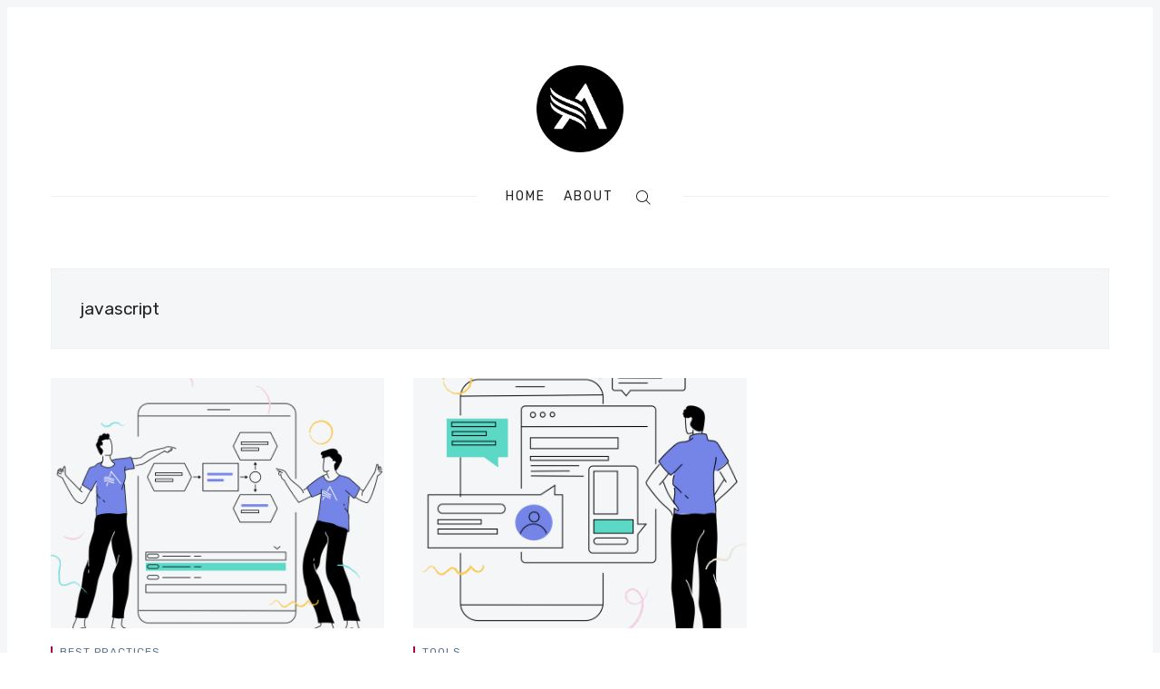

--- FILE ---
content_type: text/html; charset=utf-8
request_url: https://blog.atlantistech.com/tag/javascript/
body_size: 13797
content:
<!doctype html>
<html lang='en'>
<head>
  <meta charset='utf-8'>
  <meta http-equiv='X-UA-Compatible' content='IE=edge'>

  <title>javascript - Atlantis Excel</title>
  <meta name='viewport' content='width=device-width, initial-scale=1.0'>

  
<link rel='preconnect' href='https://fonts.gstatic.com'>

<link rel='preconnect' href='https://fonts.gstatic.com' crossorigin>

<link rel='preload' as='style' href='https://fonts.googleapis.com/css2?family=Rubik:wght@400;500;700&display=swap'>
<link rel='preload' as='style' href='https://fonts.googleapis.com/css2?family=Playfair+Display&display=swap'>

<link rel='stylesheet' href='https://fonts.googleapis.com/css2?family=Rubik:wght@400;500;700&display=swap' media='print' onload="this.media='all'">
<link rel='stylesheet' href='https://fonts.googleapis.com/css2?family=Playfair+Display&display=swap' media='print' onload="this.media='all'">

<noscript>
  <link rel='stylesheet' href='https://fonts.googleapis.com/css2?family=Rubik:wght@400;500;700&display=swap'>
  <link rel='stylesheet' href='https://fonts.googleapis.com/css2?family=Playfair+Display&display=swap'>
</noscript>  <style>
@charset "UTF-8";html{-webkit-box-sizing:border-box;box-sizing:border-box}*,:after,:before{-webkit-box-sizing:inherit;box-sizing:inherit}/*! normalize.css v5.0.0 | MIT License | github.com/necolas/normalize.css */html{font-family:sans-serif;line-height:1.15;-ms-text-size-adjust:100%;-webkit-text-size-adjust:100%}body{margin:0}article,aside,footer,header,nav,section{display:block}h1{font-size:2em;margin:.67em 0}figcaption,figure,main{display:block}figure{margin:1em 40px}hr{-webkit-box-sizing:content-box;box-sizing:content-box;height:0;overflow:visible}pre{font-family:monospace,monospace;font-size:1em}a{background-color:transparent;-webkit-text-decoration-skip:objects}a:active,a:hover{outline-width:0}abbr[title]{border-bottom:none;text-decoration:underline;-webkit-text-decoration:underline dotted;text-decoration:underline dotted}b,strong{font-weight:inherit}b,strong{font-weight:bolder}code,kbd,samp{font-family:monospace,monospace;font-size:1em}dfn{font-style:italic}mark{background-color:#ff0;color:#000}small{font-size:80%}sub,sup{font-size:75%;line-height:0;position:relative;vertical-align:baseline}sub{bottom:-.25em}sup{top:-.5em}audio,video{display:inline-block}audio:not([controls]){display:none;height:0}img{border-style:none}svg:not(:root){overflow:hidden}button,input,optgroup,select,textarea{font-family:sans-serif;font-size:100%;line-height:1.15;margin:0}button,input{overflow:visible}button,select{text-transform:none}[type=reset],[type=submit],button,html [type=button]{-webkit-appearance:button}[type=button]::-moz-focus-inner,[type=reset]::-moz-focus-inner,[type=submit]::-moz-focus-inner,button::-moz-focus-inner{border-style:none;padding:0}[type=button]:-moz-focusring,[type=reset]:-moz-focusring,[type=submit]:-moz-focusring,button:-moz-focusring{outline:1px dotted ButtonText}fieldset{border:1px solid silver;margin:0 2px;padding:.35em .625em .75em}legend{-webkit-box-sizing:border-box;box-sizing:border-box;color:inherit;display:table;max-width:100%;padding:0;white-space:normal}progress{display:inline-block;vertical-align:baseline}textarea{overflow:auto}[type=checkbox],[type=radio]{-webkit-box-sizing:border-box;box-sizing:border-box;padding:0}[type=number]::-webkit-inner-spin-button,[type=number]::-webkit-outer-spin-button{height:auto}[type=search]{-webkit-appearance:textfield;outline-offset:-2px}[type=search]::-webkit-search-cancel-button,[type=search]::-webkit-search-decoration{-webkit-appearance:none}::-webkit-file-upload-button{-webkit-appearance:button;font:inherit}details,menu{display:block}summary{display:list-item}canvas{display:inline-block}template{display:none}[hidden]{display:none}blockquote,body,dd,dl,fieldset,figure,h1,h2,h3,h4,h5,h6,hr,legend,ol,p,pre,ul{margin:0;padding:0}li>ol,li>ul{margin-bottom:0}table{border-collapse:collapse;border-spacing:0}.tooltipped{position:relative}.tooltipped::after{position:absolute;z-index:1000000;display:none;padding:.5em .75em;font:normal normal 11px/1.5 -apple-system,BlinkMacSystemFont,"Segoe UI",Helvetica,Arial,sans-serif,"Apple Color Emoji","Segoe UI Emoji";-webkit-font-smoothing:subpixel-antialiased;color:#fff;text-align:center;text-decoration:none;text-shadow:none;text-transform:none;letter-spacing:normal;word-wrap:break-word;white-space:pre;pointer-events:none;content:attr(aria-label);background:#1b1f23;border-radius:6px;opacity:0}.tooltipped::before{position:absolute;z-index:1000001;display:none;width:0;height:0;color:#1b1f23;pointer-events:none;content:"";border:6px solid transparent;opacity:0}@-webkit-keyframes tooltip-appear{from{opacity:0}to{opacity:1}}@keyframes tooltip-appear{from{opacity:0}to{opacity:1}}.tooltipped:active::after,.tooltipped:active::before,.tooltipped:focus::after,.tooltipped:focus::before,.tooltipped:hover::after,.tooltipped:hover::before{display:inline-block;text-decoration:none;-webkit-animation-name:tooltip-appear;animation-name:tooltip-appear;-webkit-animation-duration:.1s;animation-duration:.1s;-webkit-animation-fill-mode:forwards;animation-fill-mode:forwards;-webkit-animation-timing-function:ease-in;animation-timing-function:ease-in;-webkit-animation-delay:.4s;animation-delay:.4s}.tooltipped-no-delay:active::after,.tooltipped-no-delay:active::before,.tooltipped-no-delay:focus::after,.tooltipped-no-delay:focus::before,.tooltipped-no-delay:hover::after,.tooltipped-no-delay:hover::before{-webkit-animation-delay:0s;animation-delay:0s}.tooltipped-multiline:active::after,.tooltipped-multiline:focus::after,.tooltipped-multiline:hover::after{display:table-cell}.tooltipped-s::after,.tooltipped-se::after,.tooltipped-sw::after{top:100%;right:50%;margin-top:6px}.tooltipped-s::before,.tooltipped-se::before,.tooltipped-sw::before{top:auto;right:50%;bottom:-7px;margin-right:-6px;border-bottom-color:#1b1f23}.tooltipped-se::after{right:auto;left:50%;margin-left:-16px}.tooltipped-sw::after{margin-right:-16px}.tooltipped-n::after,.tooltipped-ne::after,.tooltipped-nw::after{right:50%;bottom:100%;margin-bottom:6px}.tooltipped-n::before,.tooltipped-ne::before,.tooltipped-nw::before{top:-7px;right:50%;bottom:auto;margin-right:-6px;border-top-color:#1b1f23}.tooltipped-ne::after{right:auto;left:50%;margin-left:-16px}.tooltipped-nw::after{margin-right:-16px}.tooltipped-n::after,.tooltipped-s::after{-webkit-transform:translateX(50%);transform:translateX(50%)}.tooltipped-w::after{right:100%;bottom:50%;margin-right:6px;-webkit-transform:translateY(50%);transform:translateY(50%)}.tooltipped-w::before{top:50%;bottom:50%;left:-7px;margin-top:-6px;border-left-color:#1b1f23}.tooltipped-e::after{bottom:50%;left:100%;margin-left:6px;-webkit-transform:translateY(50%);transform:translateY(50%)}.tooltipped-e::before{top:50%;right:-7px;bottom:50%;margin-top:-6px;border-right-color:#1b1f23}.tooltipped-align-right-1::after,.tooltipped-align-right-2::after{right:0;margin-right:0}.tooltipped-align-right-1::before{right:10px}.tooltipped-align-right-2::before{right:15px}.tooltipped-align-left-1::after,.tooltipped-align-left-2::after{left:0;margin-left:0}.tooltipped-align-left-1::before{left:5px}.tooltipped-align-left-2::before{left:10px}.tooltipped-multiline::after{width:-webkit-max-content;width:-moz-max-content;width:max-content;max-width:250px;word-wrap:break-word;white-space:pre-line;border-collapse:separate}.tooltipped-multiline.tooltipped-n::after,.tooltipped-multiline.tooltipped-s::after{right:auto;left:50%;-webkit-transform:translateX(-50%);transform:translateX(-50%)}.tooltipped-multiline.tooltipped-e::after,.tooltipped-multiline.tooltipped-w::after{right:100%}@media screen and (min-width:0\0){.tooltipped-multiline::after{width:250px}}.tooltipped-sticky::after,.tooltipped-sticky::before{display:inline-block}.tooltipped-sticky.tooltipped-multiline::after{display:table-cell}img[data-action=zoom]{cursor:pointer;cursor:-webkit-zoom-in;cursor:-moz-zoom-in}.zoom-img,.zoom-img-wrap{position:relative;z-index:666;-webkit-transition:all .3s;transition:all .3s}img.zoom-img{cursor:pointer;cursor:-webkit-zoom-out;cursor:-moz-zoom-out}.zoom-overlay{z-index:420;background:#fff;position:fixed;top:0;left:0;right:0;bottom:0;pointer-events:none;filter:"alpha(opacity=0)";opacity:0;-webkit-transition:opacity .3s;transition:opacity .3s}.zoom-overlay-open .zoom-overlay{filter:"alpha(opacity=100)";opacity:1}.zoom-overlay-open,.zoom-overlay-transitioning{cursor:default}@-webkit-keyframes spin{100%{-webkit-transform:rotate(360deg);transform:rotate(360deg)}}@keyframes spin{100%{-webkit-transform:rotate(360deg);transform:rotate(360deg)}}.icon{position:relative;display:inline-block;width:25px;height:25px;overflow:hidden;fill:currentColor}.icon__cnt{width:100%;height:100%;background:inherit;fill:inherit;pointer-events:none;-webkit-transform:translateX(0);transform:translateX(0);-ms-transform:translate(.5px,-.3px)}.icon--m{width:50px;height:50px}.icon--l{width:100px;height:100px}.icon--xl{width:150px;height:150px}.icon--xxl{width:200px;height:200px}.icon__spinner{position:absolute;top:0;left:0;width:100%;height:100%}.icon--ei-spinner .icon__spinner,.icon--ei-spinner-2 .icon__spinner{-webkit-animation:spin 1s steps(12) infinite;animation:spin 1s steps(12) infinite}.icon--ei-spinner-3 .icon__spinner{-webkit-animation:spin 1.5s linear infinite;animation:spin 1.5s linear infinite}.icon--ei-sc-facebook{fill:#3b5998}.icon--ei-sc-github{fill:#333}.icon--ei-sc-google-plus{fill:#dd4b39}.icon--ei-sc-instagram{fill:#3f729b}.icon--ei-sc-linkedin{fill:#0976b4}.icon--ei-sc-odnoklassniki{fill:#ed812b}.icon--ei-sc-skype{fill:#00aff0}.icon--ei-sc-soundcloud{fill:#f80}.icon--ei-sc-tumblr{fill:#35465c}.icon--ei-sc-twitter{fill:#55acee}.icon--ei-sc-vimeo{fill:#1ab7ea}.icon--ei-sc-vk{fill:#45668e}.icon--ei-sc-youtube{fill:#e52d27}.icon--ei-sc-pinterest{fill:#bd081c}.icon--ei-sc-telegram{fill:#08c}code[class*=language-],pre[class*=language-]{color:#000;background:0 0;text-shadow:0 1px #fff;font-family:Consolas,Monaco,"Andale Mono","Ubuntu Mono",monospace;font-size:1em;text-align:left;white-space:pre;word-spacing:normal;word-break:normal;word-wrap:normal;line-height:1.5;-moz-tab-size:4;-o-tab-size:4;tab-size:4;-webkit-hyphens:none;-ms-hyphens:none;hyphens:none}code[class*=language-] ::-moz-selection,code[class*=language-]::-moz-selection,pre[class*=language-] ::-moz-selection,pre[class*=language-]::-moz-selection{text-shadow:none;background:#b3d4fc}code[class*=language-] ::selection,code[class*=language-]::selection,pre[class*=language-] ::selection,pre[class*=language-]::selection{text-shadow:none;background:#b3d4fc}@media print{code[class*=language-],pre[class*=language-]{text-shadow:none}}pre[class*=language-]{padding:1em;margin:.5em 0;overflow:auto}:not(pre)>code[class*=language-],pre[class*=language-]{background:#f5f2f0}:not(pre)>code[class*=language-]{padding:.1em;border-radius:.3em;white-space:normal}.token.cdata,.token.comment,.token.doctype,.token.prolog{color:#708090}.token.punctuation{color:#999}.token.namespace{opacity:.7}.token.boolean,.token.constant,.token.deleted,.token.number,.token.property,.token.symbol,.token.tag{color:#905}.token.attr-name,.token.builtin,.token.char,.token.inserted,.token.selector,.token.string{color:#690}.language-css .token.string,.style .token.string,.token.entity,.token.operator,.token.url{color:#9a6e3a;background:hsla(0,0%,100%,.5)}.token.atrule,.token.attr-value,.token.keyword{color:#07a}.token.class-name,.token.function{color:#dd4a68}.token.important,.token.regex,.token.variable{color:#e90}.token.bold,.token.important{font-weight:700}.token.italic{font-style:italic}.token.entity{cursor:help}.zoom-overlay{background-color:#fff}body{color:#222;font-size:16px;font-family:Rubik,Helvetica,Arial,sans-serif;line-height:32px;background-color:#fff;border:4px solid #f4f6f8;-webkit-font-smoothing:antialiased;-moz-osx-font-smoothing:grayscale}@media (min-width:40em){body{border:8px solid #f4f6f8}}a{text-decoration:none;color:#222;-webkit-transition:.5s;transition:.5s}a:active,a:focus,a:hover{color:#b70038;text-decoration:none}img{height:auto;display:block;max-width:100%;font-style:italic}hr{height:1px;margin:32px 0;border:0;background-color:#ecf0f1}h1,h2,h3,h4,h5,h6{font-weight:inherit;line-height:initial}h1{font-size:32px}h2{font-size:28px}h3{font-size:24px}h4{font-size:20px}h5{font-size:18px}h6{font-size:16px}b,strong{font-weight:700}blockquote{padding-left:16px;border-left:4px solid #b70038;font-style:italic;font-family:"Playfair Display",serif;font-size:20px}blockquote p{margin-bottom:0}pre{padding:32px}code,pre{overflow:auto;white-space:pre-wrap;word-wrap:break-word;word-break:break-all;font-family:Courier,monospace;font-size:16px;background-color:#f4f6f8}li code,p code{padding:3px 6px}pre[class*=language-]{padding:32px;margin-bottom:24px}code[class*=language-],pre[class*=language-]{white-space:pre-wrap;word-break:break-all;line-height:inherit}input[type=color],input[type=date],input[type=datetime-local],input[type=datetime],input[type=email],input[type=month],input[type=number],input[type=password],input[type=search],input[type=tel],input[type=text],input[type=time],input[type=url],input[type=week],select,textarea{width:100%;display:block;padding:16px;margin-bottom:16px;border:1px solid #ecf0f1;border-radius:0;line-height:initial;background-color:#fff;font-size:16px;font-family:Rubik,Helvetica,Arial,sans-serif}table{width:100%;max-width:100%}table td,table th{padding:16px;text-align:left;vertical-align:top;border-top:1px solid #ecf0f1;font-weight:400}table thead th{font-weight:500;text-transform:uppercase;font-size:14px;vertical-align:bottom;border-bottom:2px solid #ecf0f1}table tbody+tbody{border-top:2px solid #ecf0f1}.responsive-table{display:block;width:100%;overflow-x:auto}dd,ol,ul{margin-left:16px}.o-grid{margin:0 auto;max-width:1200px}.o-grid::before{display:table;content:""}.o-grid::after{display:table;clear:both;content:""}@media (min-width:40em){.o-grid{display:-webkit-box;display:-ms-flexbox;display:flex;-ms-flex-wrap:wrap;flex-wrap:wrap}}.o-grid .o-grid{margin-right:-16px;margin-left:-16px;padding:0}.o-grid--full{max-width:100vw}.o-grid__col{padding-right:16px;padding-left:16px}@media (min-width:40em){.o-grid__col{-webkit-box-flex:1;-ms-flex-positive:1;flex-grow:1}}.o-grid__col--1-3-s{width:33.3333333333%}.o-grid__col--2-3-s{width:66.6666666667%}.o-grid__col--1-4-s{width:25%}.o-grid__col--2-4-s{width:50%}.o-grid__col--3-4-s{width:75%}.o-grid__col--4-4-s{width:100%}@media (min-width:40em){.o-grid__col--1-3-m{width:33.3333333333%}.o-grid__col--2-3-m{width:66.6666666667%}.o-grid__col--1-4-m{width:25%}.o-grid__col--2-4-m{width:50%}.o-grid__col--3-4-m{width:75%}.o-grid__col--4-4-m{width:100%}}@media (min-width:64em){.o-grid__col--1-3-l{width:33.3333333333%}.o-grid__col--2-3-l{width:66.6666666667%}.o-grid__col--1-4-l{width:25%}.o-grid__col--2-4-l{width:50%}.o-grid__col--3-4-l{width:75%}.o-grid__col--4-4-l{width:100%}}.o-grid__col--full{width:100%}.o-grid__col--center{margin:0 auto;-webkit-box-flex:initial;-ms-flex-positive:initial;flex-grow:initial}.o-grid__col--end{margin-left:auto}.o-grid__col--initial-grow{-webkit-box-flex:initial;-ms-flex-positive:initial;flex-grow:initial}.c-off-canvas-container{display:-webkit-box;display:-ms-flexbox;display:flex;min-height:100vh;-webkit-box-orient:vertical;-webkit-box-direction:normal;-ms-flex-direction:column;flex-direction:column}.c-off-canvas-container .o-wrapper{-webkit-box-flex:1;-ms-flex:1 0 auto;flex:1 0 auto}.o-plain-list{margin:0;padding:0;list-style:none}.c-header{position:relative;padding:32px 0}@media (min-width:40em){.c-header{padding:48px 0}}@media (min-width:64em){.c-header{padding:64px 0}}@media (min-width:40em){.c-logo{margin:0 auto;text-align:center;margin-bottom:32px}}.c-logo__link{display:block;color:#b70038;font-family:"Playfair Display",serif;font-size:24px;-webkit-transition:color .5s ease-in-out;transition:color .5s ease-in-out}@media (min-width:40em){.c-logo__link{font-size:38px}}.c-logo__img{max-height:32px}@media (min-width:40em){.c-logo__img{margin:0 auto;max-height:64px}}@media (min-width:64em){.c-logo__img{max-height:96px}}@media (min-width:40em){.c-nav{position:relative;z-index:1;display:inline-block;line-height:1;background-color:#fff;padding:0 32px}.c-nav-wrap{text-align:center}.c-nav-wrap:after{content:"";position:absolute;height:1px;background-color:#ecf0f1;width:100%;top:50%;left:0}}.c-nav__item{display:block;font-size:14px;letter-spacing:2px;text-transform:uppercase}@media (min-width:40em){.c-nav__item:not(:last-child){margin-right:8px}}@media (min-width:64em){.c-nav__item:not(:last-child){margin-right:16px}}@media (min-width:40em){.c-nav__item{display:inline-block}}.c-nav__link{display:block;-webkit-transition:.5s;transition:.5s}@media (max-width:39.99em){.c-nav__link{padding:4px 0}}.c-nav__link--current{color:#b70038}.home-template .c-nav__link--current:not(:hover){color:#222}.c-nav__link:active,.c-nav__link:focus,.c-nav__link:hover{color:#b70038}.c-nav__icon{vertical-align:middle}.c-search{position:fixed;top:0;right:0;bottom:0;left:0;padding-top:80px;background:#fff;z-index:-1;opacity:0;-webkit-transform:scale(.96);transform:scale(.96);-webkit-transition:opacity 250ms cubic-bezier(.8,0,.55,.94),z-index 250ms step-end,-webkit-transform 250ms cubic-bezier(.694,0,.335,1);transition:opacity 250ms cubic-bezier(.8,0,.55,.94),z-index 250ms step-end,-webkit-transform 250ms cubic-bezier(.694,0,.335,1);transition:transform 250ms cubic-bezier(.694,0,.335,1),opacity 250ms cubic-bezier(.8,0,.55,.94),z-index 250ms step-end;transition:transform 250ms cubic-bezier(.694,0,.335,1),opacity 250ms cubic-bezier(.8,0,.55,.94),z-index 250ms step-end,-webkit-transform 250ms cubic-bezier(.694,0,.335,1)}@media (min-width:40em){.c-search{padding-top:64px}}.c-search.is-active{z-index:10;opacity:1;-webkit-transform:scale(1);transform:scale(1);-webkit-transition:opacity 250ms cubic-bezier(.8,0,.55,.94),z-index 250ms step-start,-webkit-transform 250ms cubic-bezier(.8,0,.55,.94);transition:opacity 250ms cubic-bezier(.8,0,.55,.94),z-index 250ms step-start,-webkit-transform 250ms cubic-bezier(.8,0,.55,.94);transition:transform 250ms cubic-bezier(.8,0,.55,.94),opacity 250ms cubic-bezier(.8,0,.55,.94),z-index 250ms step-start;transition:transform 250ms cubic-bezier(.8,0,.55,.94),opacity 250ms cubic-bezier(.8,0,.55,.94),z-index 250ms step-start,-webkit-transform 250ms cubic-bezier(.8,0,.55,.94)}.c-search__form{display:-webkit-box;display:-ms-flexbox;display:flex;-webkit-box-pack:center;-ms-flex-pack:center;justify-content:center;-webkit-box-align:center;-ms-flex-align:center;align-items:center;position:relative;margin-left:16px;padding-right:16px}.c-search__icon{position:absolute;left:16px;fill:#5d738d;width:32px;height:32px}.c-search__input[type=search]{width:100%;margin-bottom:0;padding-left:56px;font-weight:300;font-size:19px;border:0;color:#222;-webkit-appearance:none;background-color:#f4f6f8;border-radius:4px}.c-search__input[type=search]::-webkit-input-placeholder{opacity:1;color:#5d738d}.c-search__input[type=search]::-moz-placeholder{opacity:1;color:#5d738d}.c-search__input[type=search]::-ms-input-placeholder{opacity:1;color:#5d738d}.c-search__input[type=search]::placeholder{opacity:1;color:#5d738d}@media (min-width:40em){.c-search__input[type=search]{font-size:24px}}.c-search__close{display:-webkit-box;display:-ms-flexbox;display:flex;-webkit-box-pack:center;-ms-flex-pack:center;justify-content:center;-webkit-box-align:center;-ms-flex-align:center;align-items:center;position:absolute;top:16px;right:32px;width:48px;height:48px;cursor:pointer;border-radius:100%;background-color:#f4f6f8}@media (min-width:40em){.c-search__close{top:32px}}.c-search__close .icon{fill:#5d738d;-webkit-transition:.5s;transition:.5s}.c-search__close:hover .icon{fill:#222;-webkit-transform:rotate(90deg);transform:rotate(90deg)}.c-search-results{display:none;height:calc(100vh - 168px);overflow:auto;white-space:normal;margin-top:16px;margin-left:16px;padding-right:16px;counter-reset:search}@media (min-width:40em){.c-search-results{height:calc(100vh - 160px)}}.c-search-result{display:-webkit-box;display:-ms-flexbox;display:flex;-webkit-box-align:center;-ms-flex-align:center;align-items:center;line-height:1;padding:16px 16px 16px 32px;background-color:#f4f6f8;border-radius:4px}.c-search-result:not(:last-child){margin-bottom:16px}.c-search-result:before{counter-increment:search;content:counter(search) ". ";position:relative;left:-16px;font-size:19px;font-style:italic;font-family:"Playfair Display",serif;color:#b70038}.c-search-result__media{margin-left:16px;background-color:#f4f6f8}.c-search-result__content{-webkit-box-flex:1;-ms-flex:1;flex:1}.c-search-result__image{display:block;width:64px;height:48px;background-repeat:no-repeat;background-position:center;background-size:cover;background-color:#fff}.c-search-result__title{margin-bottom:8px;font-size:14px;font-weight:500}.c-search-result__date{line-height:1;font-size:12px;color:#5d738d;text-transform:uppercase;letter-spacing:1px}.c-off-canvas-toggle{position:absolute;top:40px;right:20px;z-index:10;height:24px;width:24px;cursor:pointer}@media (min-width:40em){.c-off-canvas-toggle{display:none}}.c-off-canvas-toggle__icon{position:absolute;left:0;height:1px;width:25px;background:#222;cursor:pointer}.c-off-canvas-toggle__icon:after,.c-off-canvas-toggle__icon:before{content:"";display:block;height:100%;background-color:inherit;-webkit-transition:.5s;transition:.5s}.c-off-canvas-toggle__icon:before{-webkit-transform:translateY(16px);transform:translateY(16px)}.c-off-canvas-toggle__icon:after{-webkit-transform:translateY(7px);transform:translateY(7px)}.c-off-canvas-toggle--close .c-off-canvas-toggle__icon{height:2px;background-color:transparent}.c-off-canvas-toggle--close .c-off-canvas-toggle__icon:after,.c-off-canvas-toggle--close .c-off-canvas-toggle__icon:before{position:relative;visibility:visible;background:#222}.c-off-canvas-toggle--close .c-off-canvas-toggle__icon:before{top:11px;-webkit-transform:rotate(-45deg);transform:rotate(-45deg)}.c-off-canvas-toggle--close .c-off-canvas-toggle__icon:after{top:9px;-webkit-transform:rotate(45deg);transform:rotate(45deg)}@media (max-width:39.99em){.c-off-canvas-toggle--close{top:32px}}@media (min-width:40em){.c-off-canvas-content{position:relative}}@media (max-width:39.99em){body,html{height:100%;overflow-x:hidden}.c-off-canvas-content{position:fixed;top:0;right:-4px;z-index:1;width:300px;height:100vh;overflow-y:auto;padding:32px 40px;background-color:#fff;-webkit-transform:translate3d(300px,0,0);transform:translate3d(300px,0,0)}}@media screen and (max-width:39.99em) and (-ms-high-contrast:active),(max-width:39.99em) and (-ms-high-contrast:none){.c-off-canvas-content.is-active{right:308px}}@media (max-width:39.99em){.c-off-canvas-container{-webkit-perspective:1000;-webkit-transition:-webkit-transform .5s cubic-bezier(.565,1.65,.765,.88);transition:-webkit-transform .5s cubic-bezier(.565,1.65,.765,.88);transition:transform .5s cubic-bezier(.565,1.65,.765,.88);transition:transform .5s cubic-bezier(.565,1.65,.765,.88),-webkit-transform .5s cubic-bezier(.565,1.65,.765,.88)}.c-off-canvas-container.is-active{-webkit-transform:translate3d(-304px,0,0);transform:translate3d(-304px,0,0)}.c-off-canvas-container.is-active:after{position:fixed;top:0;right:0;bottom:0;left:0;content:"";background-color:rgba(0,0,0,.2)}}.c-archive{padding:32px;margin-bottom:32px;background-color:#f4f6f8;border:1px solid #ecf0f1}.c-archive__title{margin-bottom:0;font-size:19px}.c-archive__description{margin-top:8px;margin-bottom:0;font-size:14px;line-height:22px}.c-post-card{position:relative;display:-webkit-box;display:-ms-flexbox;display:flex;width:100%;-webkit-box-orient:vertical;-webkit-box-direction:normal;-ms-flex-direction:column;flex-direction:column;margin-bottom:32px}.c-post-card-wrap{display:-webkit-box;display:-ms-flexbox;display:flex;-webkit-transition:-webkit-transform .5s ease;transition:-webkit-transform .5s ease;transition:transform .5s ease;transition:transform .5s ease,-webkit-transform .5s ease}.c-post-card--raw{-webkit-box-pack:center;-ms-flex-pack:center;justify-content:center;background-color:#f4f6f8;padding:40px}.c-post-card--raw .c-post-card__content{-webkit-box-flex:unset;-ms-flex-positive:unset;flex-grow:unset}.c-post-card--raw .c-post-card__tags{margin-top:0}.c-post-card--raw .c-post-card__share{top:-4px}.c-post-card__media{overflow:hidden;background-color:#f4f6f8}.c-post-card__image-wrap{display:block;position:relative;padding-top:75%}@media (min-width:64em){.home-template .c-post-card-wrap:nth-of-type(1) .c-post-card .c-post-card__image-wrap{padding-top:calc(60% - 32px)}}@media (min-width:64em){.home-template .c-post-card-wrap:nth-of-type(2) .c-post-card .c-post-card__image-wrap{padding-top:calc(125.2% - 32px)}}.c-post-card__image{width:100%;height:100%;position:absolute;top:0;-o-object-fit:cover;object-fit:cover}.c-post-card__content{-webkit-box-flex:1;-ms-flex-positive:1;flex-grow:1}.c-post-card__tags{float:left;padding-left:8px;margin-top:20px;margin-bottom:14px;border-left:2px solid #b70038;line-height:1;font-size:12px;color:#5d738d;text-transform:uppercase;letter-spacing:1px}.c-post-card__tags a{text-transform:uppercase;color:#5d738d;margin-right:4px;margin-left:4px}.c-post-card__tags a:first-child{margin-left:0}.c-post-card__tags a:active,.c-post-card__tags a:focus,.c-post-card__tags a:hover{color:#222}.c-post-card__share{float:right;position:relative;top:14px;right:-4px;opacity:0;-webkit-transition:all .5s ease-in-out;transition:all .5s ease-in-out}.c-post-card__share-icon{width:20px;height:20px;vertical-align:top}.c-post-card__share-icon-twitter{fill:#1da1f2}.c-post-card__share-icon-facebook{fill:#3b5998}.c-post-card__share-icon-linkedin{fill:#0077b5}.c-post-card__share-icon-pinterest{fill:#bd081c}.c-post-card__title-link{border-bottom:1px solid transparent;-webkit-transition:border-bottom .5s ease-in-out;transition:border-bottom .5s ease-in-out}.c-post-card__title{clear:both;margin-bottom:14px;font-size:19px;font-weight:500;-webkit-transition:.5s;transition:.5s}.c-post-card__excerpt{display:none;margin-bottom:0;color:#5d738d;font-size:14px;line-height:22px}.c-post-card__meta{line-height:1;font-size:12px;color:#5d738d;text-transform:uppercase;letter-spacing:1px}.c-post-card__author{display:inline-block}.c-post-card__author a{color:#5d738d}.c-post-card__author a:active,.c-post-card__author a:focus,.c-post-card__author a:hover{color:#222}.c-post-card__author:before{content:"/";display:inline-block;padding-left:4px;margin-right:8px}.c-post-card--featured__icon{position:absolute;bottom:16px;left:16px;fill:#fff;background-color:rgba(0,0,0,.05)}.c-post-card:active .c-post-card__image-wrap,.c-post-card:focus .c-post-card__image-wrap,.c-post-card:hover .c-post-card__image-wrap{-webkit-transform:scale(1.01);transform:scale(1.01)}.c-post-card:active .c-post-card__image:before,.c-post-card:focus .c-post-card__image:before,.c-post-card:hover .c-post-card__image:before{opacity:.1}.c-post-card:active .c-post-card__share,.c-post-card:focus .c-post-card__share,.c-post-card:hover .c-post-card__share{opacity:1}.c-post-card:active .c-post-card__title-link,.c-post-card:focus .c-post-card__title-link,.c-post-card:hover .c-post-card__title-link{color:#222;border-bottom:1px solid #b70038}.c-teaser{display:-webkit-box;display:-ms-flexbox;display:flex;-webkit-box-align:center;-ms-flex-align:center;align-items:center;line-height:1;padding-left:16px;padding-top:16px}@media (min-width:40em) and (max-width:63.99em){.c-teaser{display:block;padding-left:0;line-height:inherit}}.c-teaser:not(:last-child){padding-bottom:16px;border-bottom:1px solid #ecf0f1}@media (min-width:40em) and (max-width:63.99em){.c-teaser:not(:last-child){padding-top:8px;padding-bottom:24px}}.c-teaser:first-of-type{padding-top:0}.c-teaser:before{counter-increment:widget;content:counter(widget) ". ";position:relative;left:-16px;line-height:1;font-size:19px;font-style:italic;font-family:"Playfair Display",serif;color:#b70038}@media (min-width:40em) and (max-width:63.99em){.c-teaser:before{left:0}}.c-teaser__content{-webkit-box-flex:1;-ms-flex:1;flex:1}.c-teaser__media{margin-left:16px;background-color:#f4f6f8}@media (min-width:40em) and (max-width:63.99em){.c-teaser__media{margin-left:0}}.c-teaser__image{width:64px;height:48px;-o-object-fit:cover;object-fit:cover}@media (min-width:40em) and (max-width:63.99em){.c-teaser__image{width:100%;height:100%}}.c-teaser__title{margin-bottom:8px;font-size:14px;font-weight:500}@media (min-width:40em) and (max-width:63.99em){.c-teaser__title{margin-bottom:0}}.c-teaser__date{line-height:1;font-size:12px;color:#5d738d;text-transform:uppercase;letter-spacing:1px}.c-author-card{width:100%;padding:32px;margin-bottom:32px;background-color:#f4f6f8;border:1px solid #ecf0f1}.c-author-card-wrap{display:-webkit-box;display:-ms-flexbox;display:flex}@media (max-width:39.99em){.c-author-card{text-align:center}}@media (min-width:40em){.c-author-card{display:-webkit-box;display:-ms-flexbox;display:flex;-webkit-box-align:center;-ms-flex-align:center;align-items:center}}.c-author-card__media{border-radius:100%;background-color:#fff;width:88px;height:88px}@media (max-width:39.99em){.c-author-card__media{margin-bottom:16px}}@media (min-width:40em){.c-author-card__media{margin-right:32px}}@media (min-width:40em){.c-author-card__content{-webkit-box-flex:1;-ms-flex:1;flex:1}}.c-author-card__image{-o-object-fit:cover;object-fit:cover;border-radius:100%;-webkit-box-shadow:0 0 0 4px #fff;box-shadow:0 0 0 4px #fff;width:88px;height:88px}@media (max-width:39.99em){.c-author-card__image{margin:0 auto}}.c-author-card__title{margin-bottom:4px;font-size:19px;font-weight:500}.c-author-card__bio{font-size:14px;line-height:22px}@media (min-width:40em){.c-author-card__bio{margin-bottom:0}}.c-author-card-links{display:-webkit-box;display:-ms-flexbox;display:flex;-ms-flex-wrap:wrap;flex-wrap:wrap;-webkit-box-align:center;-ms-flex-align:center;align-items:center;margin:0;list-style:none}@media (max-width:39.99em){.c-author-card-links{-webkit-box-pack:center;-ms-flex-pack:center;justify-content:center}}.c-author-card-links-item{color:#5d738d;font-size:12px;text-transform:uppercase;letter-spacing:1px;display:-webkit-box;display:-ms-flexbox;display:flex;-webkit-box-align:center;-ms-flex-align:center;align-items:center}.c-author-card-links-item:not(:last-child){margin-right:4px}.c-author-card-links-icon{fill:#5d738d;vertical-align:middle;-webkit-transition:.5s;transition:.5s}.c-author-card-links-icon:active,.c-author-card-links-icon:focus,.c-author-card-links-icon:hover{fill:#b70038}.c-pagination{margin-top:32px;margin-bottom:32px}@media (min-width:40em){.c-member-plans{display:-webkit-box;display:-ms-flexbox;display:flex;-webkit-box-align:stretch;-ms-flex-align:stretch;align-items:stretch;-webkit-box-pack:center;-ms-flex-pack:center;justify-content:center}.c-member-plan{-webkit-box-flex:1;-ms-flex:1 1 auto;flex:1 1 auto;display:-webkit-box;display:-ms-flexbox;display:flex;-webkit-box-orient:vertical;-webkit-box-direction:normal;-ms-flex-direction:column;flex-direction:column}.c-member-plan+.c-member-plan{margin-left:32px}}.c-member-plan{padding:32px;margin-bottom:32px;background-color:#fff;border-radius:8px;-webkit-box-shadow:0 4px 12px rgba(0,0,0,.08),0 0 1px rgba(1,0,0,.1);box-shadow:0 4px 12px rgba(0,0,0,.08),0 0 1px rgba(1,0,0,.1)}.c-member-plan__header{position:relative;padding-bottom:24px;color:#5d738d;text-align:center}.c-member-plan__title{margin-bottom:24px;color:#222;font-weight:500;text-transform:uppercase;letter-spacing:1px}.c-member-plan__amount{color:#222;font-size:28px}.c-member-plan__content{-webkit-box-flex:1;-ms-flex:1 1 auto;flex:1 1 auto;display:-webkit-box;display:-ms-flexbox;display:flex;-webkit-box-orient:vertical;-webkit-box-direction:normal;-ms-flex-direction:column;flex-direction:column;-webkit-box-pack:justify;-ms-flex-pack:justify;justify-content:space-between}.c-member-plan__list{margin:0;padding:0;margin-bottom:32px;list-style:none}.c-member-plan__list li{position:relative;margin:0;font-size:14px;padding:0 0 8px 24px}.c-member-plan__list li:last-child{padding-bottom:0}.c-member-plan__list li:before{display:block;position:absolute;left:0;font-size:12px;font-weight:700;color:#b70038;content:"✓"}.c-post-upgrade-cta{text-align:center;background-color:#f4f6f8;padding:24px}@media (min-width:40em){.c-post-upgrade-cta{padding:40px}}.c-post-upgrade-cta__title{font-size:24px;margin-bottom:24px}.c-post-upgrade-cta .c-btn{margin-bottom:16px}.c-post-hero__media{display:block;position:relative;padding-top:58%;background-color:#f4f6f8}@media (min-width:64em){.c-post-hero__media{margin-right:-32px}}.c-post-hero__image{width:100%;height:100%;position:absolute;top:0;-o-object-fit:cover;object-fit:cover;background-color:#f4f6f8}.c-post-hero__content{background-color:#f4f6f8;border-style:solid;border-width:0 1px 1px 1px;border-color:#ecf0f1;padding:24px}@media (min-width:64em){.c-post-hero__content{padding:32px;display:-webkit-box;display:-ms-flexbox;display:flex;-webkit-box-orient:vertical;-webkit-box-direction:normal;-ms-flex-direction:column;flex-direction:column;-webkit-box-pack:end;-ms-flex-pack:end;justify-content:end;height:100%;border-width:1px;border-color:#ecf0f1 #ecf0f1 #ecf0f1 #fff}}.c-post-hero__content--raw{border-width:1px;border-color:#ecf0f1;text-align:center}.c-post-hero__content--raw .c-post-hero__title{margin:0 auto;max-width:60%}.c-post-hero__title{margin-bottom:0;font-family:"Playfair Display",serif;font-size:24px}@media (min-width:40em){.c-post-hero__title{font-size:28px}}@media (min-width:64em){.c-post-hero__title{font-size:32px;margin-top:auto}}.c-post-hero__meta{font-size:12px;color:#5d738d;text-transform:uppercase;letter-spacing:1px}.c-post{padding-top:24px;margin-bottom:24px}@media (min-width:64em){.c-post{padding-top:32px;margin-bottom:32px}}.c-content{display:-webkit-box;display:-ms-flexbox;display:flex;-webkit-box-align:center;-ms-flex-align:center;align-items:center;-webkit-box-orient:vertical;-webkit-box-direction:normal;-ms-flex-direction:column;flex-direction:column;word-break:break-word;margin-bottom:32px}.c-content>*{min-width:100%}.c-content>*+*{margin-top:32px}.c-content hr{margin-bottom:0}@media (max-width:39.99em){.c-content img{max-width:100vw;pointer-events:none}}.c-content a:not(.c-btn){text-decoration:underline;-webkit-text-decoration-skip:ink;text-decoration-skip:ink}.c-content a:not(.c-btn):active,.c-content a:not(.c-btn):focus,.c-content a:not(.c-btn):hover{color:#b70038}.c-content h1,.c-content h2,.c-content h3,.c-content h4,.c-content h5,.c-content h6{font-weight:500;margin-top:32px}.c-content h1:first-child,.c-content h2:first-child,.c-content h3:first-child,.c-content h4:first-child,.c-content h5:first-child,.c-content h6:first-child{margin-top:0}.c-content h1+*,.c-content h2+*,.c-content h3+*,.c-content h4+*,.c-content h5+*,.c-content h6+*{margin-top:8px}.c-content dd:not(:root:root),.c-content ol:not(:root:root),.c-content ul:not(:root:root){-webkit-padding-start:8px}.c-content .gh-post-upgrade-cta{display:none;visibility:hidden}.kg-embed-card{display:-webkit-box;display:-ms-flexbox;display:flex;-webkit-box-align:center;-ms-flex-align:center;align-items:center;-webkit-box-orient:vertical;-webkit-box-direction:normal;-ms-flex-direction:column;flex-direction:column}.kg-embed-card>*{width:100%}.kg-card figcaption{width:100%;text-align:center;color:#5d738d;font-size:14px;line-height:22px;padding:8px 16px 0 16px}.kg-image{margin:auto}@media (min-width:40em){.is-page .c-content .kg-width-full .kg-image{max-width:100vw;pointer-events:none}}@media (min-width:40em){.is-page .c-content .kg-width-wide .kg-image{max-width:75vw}}@media (min-width:64em){.is-page .c-content .kg-width-wide .kg-image{max-width:1200px;padding-right:16px;padding-left:16px}}.kg-gallery-container{display:-webkit-box;display:-ms-flexbox;display:flex;-webkit-box-orient:vertical;-webkit-box-direction:normal;-ms-flex-direction:column;flex-direction:column}.is-page .kg-gallery-container{width:100vw}@media (min-width:40em){.is-page .kg-gallery-container{max-width:75vw}}@media (min-width:64em){.is-page .kg-gallery-container{max-width:1200px;padding-right:16px;padding-left:16px}}.kg-gallery-row{display:-webkit-box;display:-ms-flexbox;display:flex;-webkit-box-orient:horizontal;-webkit-box-direction:normal;-ms-flex-direction:row;flex-direction:row;-webkit-box-pack:center;-ms-flex-pack:center;justify-content:center}.kg-gallery-image img{display:block;margin:0;width:100%;height:100%}.kg-gallery-row:not(:first-of-type){margin:16px 0 0 0}.kg-gallery-image:not(:first-of-type){margin:0 0 0 16px}.c-content>p:first-child::first-letter,.kg-post>p:first-child::first-letter{float:left;height:42px;margin-top:12px;margin-right:8px;color:#b70038;font-size:62px;line-height:42px;font-style:normal;font-weight:400}.c-content>p:first-child::after,.kg-post>p:first-child::after{content:"";display:table;clear:both}.c-share{display:-webkit-box;display:-ms-flexbox;display:flex}@media (max-width:63.99em){.c-share{margin-top:16px}}.c-share__item{-webkit-box-flex:1;-ms-flex:1;flex:1;text-align:center}.c-share__item:not(:last-child){border-right:4px solid #fff}.c-share__link{display:block;padding:2px;background-color:#5d738d;-webkit-transition:.5s;transition:.5s}.c-share__link:active,.c-share__link:focus,.c-share__link:hover{opacity:.8}.c-share__link--twitter{background-color:#1da1f2}.c-share__link--facebook{background-color:#3b5998}.c-share__link--linkedin{background-color:#0077b5}.c-share__link--pinterest{background-color:#bd081c}.c-share__link--email{background-color:#000}.c-share__link--clipboard{background-color:#44bd32}.c-share__icon{vertical-align:middle;fill:#fff}.c-author{width:100%;padding:32px;margin-bottom:32px;background-color:#f4f6f8;border:1px solid #ecf0f1}@media (max-width:39.99em){.c-author{text-align:center}}@media (min-width:40em){.c-author{display:-webkit-box;display:-ms-flexbox;display:flex;-webkit-box-align:center;-ms-flex-align:center;align-items:center}}@media (max-width:39.99em){.c-author__media{margin-bottom:16px}}@media (min-width:40em){.c-author__media{margin-right:32px}}@media (min-width:40em){.c-author__content{-webkit-box-flex:3;-ms-flex:3;flex:3;padding-right:32px;margin-right:32px;border-right:1px solid #ecf0f1}}.c-author__image{-o-object-fit:cover;object-fit:cover;border-radius:100%;-webkit-box-shadow:0 0 0 4px #fff;box-shadow:0 0 0 4px #fff;width:88px;height:88px}@media (max-width:39.99em){.c-author__image{margin:0 auto}}.c-author__title{margin-bottom:8px;font-size:19px}.c-author__bio{font-size:14px;line-height:22px}@media (min-width:40em){.c-author__bio{margin-bottom:0}}@media (min-width:40em){.c-author__links{-webkit-box-flex:1;-ms-flex:1;flex:1}}.c-author__links-item{color:#5d738d;display:inline-block;font-size:12px;text-transform:uppercase;letter-spacing:1px;line-height:22px}.c-author__links-icon{fill:#5d738d;vertical-align:bottom;-webkit-transition:.5s;transition:.5s}.c-author__links-icon:active,.c-author__links-icon:focus,.c-author__links-icon:hover{fill:#b70038}.c-tags{overflow:hidden}.c-tags a{float:left;padding:8px 20px;margin:0 8px 8px 0;font-size:14px;font-weight:400;font-family:Rubik,Helvetica,Arial,sans-serif;line-height:22px;color:#5d738d;background-color:#f4f6f8;-webkit-transition:.5s;transition:.5s}@media (max-width:39.99em){.c-tags a{margin-bottom:14px}}.c-tags a:active,.c-tags a:focus,.c-tags a:hover{color:#778da6;text-decoration:none}.c-tag-card{position:relative;margin-bottom:32px;background-color:#f4f6f8}.c-tag-card--solid{background-color:#222}.c-tag-card__image{display:block;background-position:50%;background-repeat:no-repeat;background-size:cover}.c-tag-card__image:before{position:absolute;top:0;bottom:0;left:0;right:0;content:"";-webkit-transition:.5s;transition:.5s;background:-webkit-gradient(linear,left bottom,left top,color-stop(0,#000),color-stop(50%,transparent));background:linear-gradient(0deg,#000 0,transparent 50%)}.c-tag-card__image:after{display:block;content:"";width:100%;padding-bottom:75%}.c-tag-card__title{position:absolute;bottom:0;left:0;right:0;padding:24px;color:#fff;font-size:19px;font-weight:500}.c-tag-card:active .c-tag-card__image:before,.c-tag-card:focus .c-tag-card__image:before,.c-tag-card:hover .c-tag-card__image:before{background-color:rgba(0,0,0,.1)}.c-btn{display:inline-block;padding:16px 32px;border-radius:0;cursor:pointer;-webkit-transition:250ms;transition:250ms;text-align:center;vertical-align:middle;white-space:nowrap;line-height:initial;border:none;background-color:#fff;font-size:16px;font-family:Rubik,Helvetica,Arial,sans-serif;border:1px solid #000;font-size:14px;letter-spacing:1px}.c-btn:active,.c-btn:focus,.c-btn:hover{color:#fff;text-decoration:none;background-color:#b70038;border-color:#b70038}.c-btn--active{color:#fff;background-color:#b70038;border-color:#b70038;text-decoration:none}.c-btn--active:active,.c-btn--active:focus,.c-btn--active:hover{opacity:.9;border-color:#b70038}.c-btn--disabled{opacity:.5;cursor:not-allowed;border-color:#5d738d}.c-btn--full{width:100%}.c-btn--small{padding:12px 24px}.c-btn--loading,.c-btn.loading,.c-subscribe-form.loading .c-btn{display:-webkit-box;display:-ms-flexbox;display:flex;-webkit-box-align:center;-ms-flex-align:center;align-items:center;-webkit-box-pack:center;-ms-flex-pack:center;justify-content:center}@-webkit-keyframes spin{0%{-webkit-transform:rotate(0);transform:rotate(0)}100%{-webkit-transform:rotate(360deg);transform:rotate(360deg)}}.c-btn--loading:after,.c-btn.loading:after,.c-subscribe-form.loading .c-btn:after{margin-left:8px;content:"";display:block;height:16px;width:16px;border:2px solid #fff;border-radius:100%;border-right-color:transparent;border-top-color:transparent;-webkit-animation:spin .5s infinite linear;animation:spin .5s infinite linear}.c-subscribe-form{padding:32px;background-color:#fff;border:1px solid #ecf0f1}@media (min-width:64em){.c-subscribe-form{display:-webkit-box;display:-ms-flexbox;display:flex;-ms-flex-wrap:wrap;flex-wrap:wrap}.c-subscribe-form .form-group{width:100%;display:-webkit-box;display:-ms-flexbox;display:flex}.c-subscribe-form__btn{-webkit-box-flex:3;-ms-flex:3;flex:3}}.c-subscribe-form__input[type=email]{padding-left:0;border:0;min-width:1px;color:#222;background-color:#fff;border-bottom:1px solid #ecf0f1}@media (min-width:64em){.c-subscribe-form__input[type=email]{margin:0}}.c-subscribe-form__input[type=email]:focus{outline:0;border-color:#b70038}.c-subscribe-form .u-alert{display:none}.c-subscribe-form.error .u-alert--error,.c-subscribe-form.invalid .u-alert--invalid,.c-subscribe-form.success .u-alert--success{display:block}.kg-bookmark-card{width:100%}a.kg-bookmark-container{display:-webkit-box;display:-ms-flexbox;display:flex;min-height:148px;line-height:1.5;border-bottom:0;color:#222;font-family:Rubik,Helvetica,Arial,sans-serif;-webkit-transition:.5s;transition:.5s;background-color:#f4f6f8;text-decoration:none!important}a.kg-bookmark-container:active,a.kg-bookmark-container:focus,a.kg-bookmark-container:hover{color:#b70038;background-color:#f4f6f8}.kg-bookmark-content{display:-webkit-box;display:-ms-flexbox;display:flex;-webkit-box-flex:1;-ms-flex-positive:1;flex-grow:1;-webkit-box-orient:vertical;-webkit-box-direction:normal;-ms-flex-direction:column;flex-direction:column;-webkit-box-align:start;-ms-flex-align:start;align-items:flex-start;-webkit-box-pack:start;-ms-flex-pack:start;justify-content:start;padding:24px}.kg-bookmark-title{font-size:16px;font-weight:500}.kg-bookmark-description{display:-webkit-box;color:#5d738d;font-size:12px;margin-top:8px;max-height:48px;overflow-y:hidden;-webkit-line-clamp:2;-webkit-box-orient:vertical}.kg-bookmark-metadata{display:-webkit-box;display:-ms-flexbox;display:flex;-webkit-box-align:center;-ms-flex-align:center;align-items:center;font-size:12px;color:#5d738d;margin-top:8px;-ms-flex-wrap:wrap;flex-wrap:wrap}.kg-bookmark-publisher{overflow:hidden;text-overflow:ellipsis;white-space:nowrap;max-width:240px}.kg-bookmark-icon{width:24px;height:24px;margin-right:8px}.kg-bookmark-author:after{content:"•";margin:0 8px}.kg-bookmark-thumbnail{position:relative;min-width:33%;max-height:100%}.kg-bookmark-thumbnail img{position:absolute;top:0;left:0;width:100%;height:100%;-o-object-fit:cover;object-fit:cover}@media (max-width:39.99em){.kg-bookmark-container{-webkit-box-orient:vertical;-webkit-box-direction:normal;-ms-flex-direction:column;flex-direction:column}.kg-bookmark-thumbnail{-webkit-box-ordinal-group:2;-ms-flex-order:1;order:1;width:100%;min-height:160px}.kg-bookmark-content{-webkit-box-ordinal-group:3;-ms-flex-order:2;order:2}}.c-sidebar{margin-bottom:32px}.c-widget{padding:32px;border-left:1px solid #ecf0f1;border-right:1px solid #ecf0f1;border-bottom:1px solid #ecf0f1;counter-reset:widget}@media (max-width:39.99em){.c-widget{padding:32px;border-right:1px solid #ecf0f1}}@media (max-width:39.99em){.c-widget:first-child{border-top:1px solid #ecf0f1}}.c-widget__title{padding-left:8px;margin-bottom:24px;line-height:1;letter-spacing:1px;border-left:2px solid #b70038;font-size:14px;text-transform:uppercase}.c-widget-author{text-align:center}.c-widget-author__media{margin:0 auto;margin-bottom:16px;border-radius:100%;background-color:#f4f6f8;width:88px;height:88px}.c-widget-author__image{-o-object-fit:cover;object-fit:cover;border-radius:100%;-webkit-box-shadow:0 0 0 4px #f4f6f8;box-shadow:0 0 0 4px #f4f6f8;width:88px;height:88px}.c-widget-author__title{margin-bottom:8px;font-size:19px}.c-widget-author__bio{margin-bottom:0;font-size:14px;line-height:22px}.c-related{padding:32px 0 0;background-color:#f4f6f8;margin-bottom:-32px}@media (min-width:64em){.c-related{padding:48px 0 32px 0}}.c-related__title{padding-bottom:0;margin-bottom:32px;text-align:center;font-size:19px;font-family:"Playfair Display",serif}@media (min-width:64em){.c-related__title{margin-bottom:48px;font-size:24px}}.c-related .c-post-card{padding:16px;background-color:#fff;border:1px solid #ecf0f1}.c-social-icons{text-align:center}@media (min-width:40em){.c-social-icons{text-align:right}}.c-social-icons li{display:inline-block}.c-social-icons a{display:-webkit-box;display:-ms-flexbox;display:flex}.c-social-icons__icon{fill:#5d738d}.c-footer{margin-top:32px;padding:32px 0 32px 0;border-top:2px solid #fff;background-color:#f4f6f8}@media (min-width:64em){.c-footer{padding:80px 0 16px 0}}.c-footer__bottom{margin-top:16px;padding-top:32px;border-top:1px solid #ecf0f1}.c-footer__copyright{color:#5d738d}.c-footer__copyright a{color:#5d738d}.c-footer__copyright a:active,.c-footer__copyright a:focus,.c-footer__copyright a:hover{color:#b70038}@media (max-width:39.99em){.c-footer__copyright{text-align:center;margin-bottom:8px}}.c-footer-list{margin-bottom:16px}.c-footer-list li{display:block;margin:0;letter-spacing:0;text-transform:capitalize}.c-footer-list a{display:block;padding:0;font-size:14px}.c-footer-list a:active,.c-footer-list a:focus,.c-footer-list a:hover{color:#b70038}.c-footer-list a:active .icon,.c-footer-list a:focus .icon,.c-footer-list a:hover .icon{fill:#b70038}.c-footer-list .icon{fill:#5d738d;vertical-align:middle;-webkit-transition:.5s;transition:.5s}.u-hidden{display:none}.u-hidden-visually{border:0;clip:rect(0 0 0 0);height:1px;margin:-1px;overflow:hidden;padding:0;position:absolute;width:1px}.u-font-family-serif{font-family:"Playfair Display",serif}.u-font-family-sans-serif{font-family:Rubik,Helvetica,Arial,sans-serif}.u-font-size-medium{font-size:16px;line-height:25px}.u-font-size-small{font-size:14px;line-height:22px}.u-font-size-tiny{font-size:12px;line-height:19px}.u-font-weight-light{font-weight:300}.u-font-weight-regular{font-weight:400}.u-font-weight-medium{font-weight:500}.u-type-uppercase{text-transform:uppercase}.u-link{color:#b70038}.u-link:active,.u-link:focus,.u-link:hover{text-decoration:underline}.u-text-left{text-align:left}.u-text-right{text-align:right}.u-text-center{text-align:center}.u-text-justify{text-align:justify}.u-color-gray{color:#5d738d}.u-color-error{color:#bf3157}.u-alert{font-weight:500;font-size:12px;font-family:Rubik,Helvetica,Arial,sans-serif}.u-alert--success{color:#097756}.u-alert--invalid{color:#bf3157}.u-alert--error{color:#bf3157}.u-mt-8{margin-top:8px}.u-mt-16{margin-top:16px}.u-mb-8{margin-bottom:8px}.u-mb-16{margin-bottom:16px}.lazyload,.lazyloading{opacity:0}.lazyloaded{opacity:1;-webkit-transition:opacity .5s ease;transition:opacity .5s ease}.u-inline{display:inline}.u-block{display:block}.u-inline-block{display:inline-block}.u-left{float:left}.u-right{float:right}.u-clearfix::before{display:table;content:""}.u-clearfix::after{display:table;clear:both;content:""}
</style>
  <script>
    var site_url                            = 'https://blog.atlantistech.com',
        pagination_next_page_number         = '',
        pagination_available_pages_number   = '1',
        pagination_loading_text             = 'Loading',
        pagination_more_posts_text          = 'More Posts',
        clipboard_copied_text               = 'Link copied to clipboard';
  </script>

  <link rel="canonical" href="https://blog.atlantistech.com/tag/javascript/">
    <meta name="referrer" content="no-referrer-when-downgrade">
    
    <meta property="og:site_name" content="Atlantis Excel">
    <meta property="og:type" content="website">
    <meta property="og:title" content="javascript - Atlantis Excel">
    <meta property="og:url" content="https://blog.atlantistech.com/tag/javascript/">
    <meta property="og:image" content="https://blog.atlantistech.com/content/images/size/w1200/2022/04/Hero-1.png">
    <meta name="twitter:card" content="summary_large_image">
    <meta name="twitter:title" content="javascript - Atlantis Excel">
    <meta name="twitter:url" content="https://blog.atlantistech.com/tag/javascript/">
    <meta name="twitter:image" content="https://blog.atlantistech.com/content/images/size/w1200/2022/04/Hero-1.png">
    <meta property="og:image:width" content="1200">
    <meta property="og:image:height" content="559">
    
    <script type="application/ld+json">
{
    "@context": "https://schema.org",
    "@type": "Series",
    "publisher": {
        "@type": "Organization",
        "name": "Atlantis Excel",
        "url": "https://blog.atlantistech.com/",
        "logo": {
            "@type": "ImageObject",
            "url": "https://blog.atlantistech.com/content/images/2022/03/Atlantis-Logo.png",
            "width": 60,
            "height": 60
        }
    },
    "url": "https://blog.atlantistech.com/tag/javascript/",
    "name": "javascript",
    "mainEntityOfPage": "https://blog.atlantistech.com/tag/javascript/"
}
    </script>

    <meta name="generator" content="Ghost 6.12">
    <link rel="alternate" type="application/rss+xml" title="Atlantis Excel" href="https://blog.atlantistech.com/rss/">
    <script defer src="https://cdn.jsdelivr.net/ghost/portal@~2.56/umd/portal.min.js" data-i18n="true" data-ghost="https://blog.atlantistech.com/" data-key="cab1a4677efc7efd705252a653" data-api="https://atlantis-excel.ghost.io/ghost/api/content/" data-locale="en" crossorigin="anonymous"></script><style id="gh-members-styles">.gh-post-upgrade-cta-content,
.gh-post-upgrade-cta {
    display: flex;
    flex-direction: column;
    align-items: center;
    font-family: -apple-system, BlinkMacSystemFont, 'Segoe UI', Roboto, Oxygen, Ubuntu, Cantarell, 'Open Sans', 'Helvetica Neue', sans-serif;
    text-align: center;
    width: 100%;
    color: #ffffff;
    font-size: 16px;
}

.gh-post-upgrade-cta-content {
    border-radius: 8px;
    padding: 40px 4vw;
}

.gh-post-upgrade-cta h2 {
    color: #ffffff;
    font-size: 28px;
    letter-spacing: -0.2px;
    margin: 0;
    padding: 0;
}

.gh-post-upgrade-cta p {
    margin: 20px 0 0;
    padding: 0;
}

.gh-post-upgrade-cta small {
    font-size: 16px;
    letter-spacing: -0.2px;
}

.gh-post-upgrade-cta a {
    color: #ffffff;
    cursor: pointer;
    font-weight: 500;
    box-shadow: none;
    text-decoration: underline;
}

.gh-post-upgrade-cta a:hover {
    color: #ffffff;
    opacity: 0.8;
    box-shadow: none;
    text-decoration: underline;
}

.gh-post-upgrade-cta a.gh-btn {
    display: block;
    background: #ffffff;
    text-decoration: none;
    margin: 28px 0 0;
    padding: 8px 18px;
    border-radius: 4px;
    font-size: 16px;
    font-weight: 600;
}

.gh-post-upgrade-cta a.gh-btn:hover {
    opacity: 0.92;
}</style>
    <script defer src="https://cdn.jsdelivr.net/ghost/sodo-search@~1.8/umd/sodo-search.min.js" data-key="cab1a4677efc7efd705252a653" data-styles="https://cdn.jsdelivr.net/ghost/sodo-search@~1.8/umd/main.css" data-sodo-search="https://atlantis-excel.ghost.io/" data-locale="en" crossorigin="anonymous"></script>
    
    <link href="https://blog.atlantistech.com/webmentions/receive/" rel="webmention">
    <script defer src="/public/cards.min.js?v=1e87569fad"></script>
    <link rel="stylesheet" type="text/css" href="/public/cards.min.css?v=1e87569fad">
    <script defer src="/public/member-attribution.min.js?v=1e87569fad"></script>
    <script defer src="/public/ghost-stats.min.js?v=1e87569fad" data-stringify-payload="false" data-datasource="analytics_events" data-storage="localStorage" data-host="https://blog.atlantistech.com/.ghost/analytics/api/v1/page_hit"  tb_site_uuid="1bcd455a-66f2-4783-9cea-33b14bca337a" tb_post_uuid="undefined" tb_post_type="null" tb_member_uuid="undefined" tb_member_status="undefined"></script><style>:root {--ghost-accent-color: #7386e5;}</style>
    <!-- This enables code formatting and syntax highlighting via https://prismjs.com/ -->
<link rel="stylesheet" href="https://cdnjs.cloudflare.com/ajax/libs/prism/1.28.0/themes/prism-default.min.css" integrity="sha512-vswe+cgvic/XBoF1OcM/TeJ2FW0OofqAVdCZiEYkd6dwGXthvkSFWOoGGJgS2CW70VK5dQM5Oh+7ne47s74VTg==" crossorigin="anonymous" referrerpolicy="no-referrer" />

<!-- Global site tag (gtag.js) - Google Analytics -->
<script async src="https://www.googletagmanager.com/gtag/js?id=G-2VN0DXEK4P"></script>
<script>
  window.dataLayer = window.dataLayer || [];
  function gtag(){dataLayer.push(arguments);}
  gtag('js', new Date());

  gtag('config', 'G-2VN0DXEK4P');
</script>
</head>
<body class='tag-template tag-javascript'>

  <div class='js-off-canvas-container c-off-canvas-container'>
    <header class='c-header'>

  <div class='o-grid'>

    <div class='o-grid__col o-grid__col--3-4-s o-grid__col--4-4-m'>
      <div class='c-logo'>
          <a href='https://blog.atlantistech.com'>
            <img class='c-logo__img' src='https://blog.atlantistech.com/content/images/2022/03/Atlantis-Logo.png' alt='Atlantis Excel'>
          </a>
      </div>
    </div>

    <div class='o-grid__col o-grid__col--1-4-s o-grid__col--3-4-l o-grid__col--full'>
      <div class='c-off-canvas-content js-off-canvas-content'>
        <div class='js-off-canvas-toggle c-off-canvas-toggle c-off-canvas-toggle--close'>
          <span class='c-off-canvas-toggle__icon'></span>
        </div>

        <div class='o-grid'>
          <div class='o-grid__col o-grid__col--4-4-s o-grid__col--3-4-l o-grid__col--full'>
            <nav class='c-nav-wrap'>
              <ul class='c-nav o-plain-list'>
                  <li class='c-nav__item'>
    <a href='https://blog.atlantistech.com/' class='c-nav__link '>Home</a>
  </li>
  <li class='c-nav__item'>
    <a href='https://blog.atlantistech.com/about/' class='c-nav__link '>About</a>
  </li>

                <li class='c-nav__item'>
                  <a class='toggle-search-button js-search-toggle' href='#' aria-label='Search'>
                    <span class='c-nav__icon' data-icon='ei-search' data-size='s'></span>
                  </a>
                </li>
              </ul>
            </nav>
          </div>
        </div>
      </div>

      <div class='js-off-canvas-toggle c-off-canvas-toggle'>
        <span class='c-off-canvas-toggle__icon'></span>
      </div>
    </div>

  </div>

</header>

<div class='c-search js-search'>
  <div class='o-grid'>
    <div class='o-grid__col o-grid__col--4-4-s o-grid__col--3-4-m o-grid__col--2-4-l o-grid__col--center'>
      <form class='c-search__form'>
        <span class='c-search__icon' data-icon='ei-search' data-size='m'></span>
        <label for='search-form-input' class='u-hidden-visually'>Search Atlantis Excel</label>
        <input type='search' id='search-form-input' aria-label='Search Atlantis Excel' class='c-search__input js-search-input' placeholder='Type to Search'>
      </form>
    </div>
  </div>

  <div class='o-grid'>
    <div class='o-grid__col o-grid__col--4-4-s o-grid__col--3-4-m o-grid__col--2-4-l o-grid__col--center'>
      <div class='c-search-results js-search-results'></div>
    </div>
  </div>

  <div class='c-search__close js-search-close'>
    <div data-icon='ei-close' data-size='s'></div>
  </div>
</div>
    
<div class='o-wrapper'>

    <div class='o-grid'>
      <div class='o-grid__col o-grid__col--full'>
        <div class='c-archive'>
          <h2 class='c-archive__title'>javascript</h2>
        </div>
      </div>
    </div>

  <div class='o-grid js-grid'>
      <div class='o-grid__col o-grid__col--initial-grow o-grid__col--4-4-s o-grid__col--2-4-m o-grid__col--1-3-l c-post-card-wrap js-post-card-wrap
  '>

  <div class='c-post-card  '>
      <div class='c-post-card__media'>
        <a href='/documentation-best-practices/' class='c-post-card__image-wrap' aria-hidden='true' tabindex='-1'>
          <img
            alt='Documentation Best Practices'
            class='c-post-card__image lazyload'
            data-srcset='
              /content/images/size/w380/2022/03/Practices9.png 380w,
              /content/images/size/w800/2022/03/Practices9.png 800w,
              /content/images/size/w1600/2022/03/Practices9.png 1600w'
            sizes='(min-width: 1320px) 768px, (min-width: 1040px) calc(45vw + 183px), calc(98.89vw - 37px)'
            data-src='/content/images/size/w1600/2022/03/Practices9.png'
          >
        </a>
      </div>

    <div class='c-post-card__content'>
        <div class='c-post-card__tags'>
          <a href="/tag/best-practices/">Best Practices</a>
        </div>

      <div class='c-post-card__share'>
        <a title='Share on Twitter'
           aria-label='Share on Twitter'
           tabindex='-1'
           href="https://twitter.com/share?text=Documentation%20Best%20Practices&amp;url=https://blog.atlantistech.com/documentation-best-practices/"
           onclick="window.open(this.href, 'twitter-share', 'width=550, height=235'); return false;">
          <span class='icon icon--ei-sc-twitter icon--s c-post-card__share-icon c-post-card__share-icon-twitter'>
            <svg class='icon__cnt'><use xmlns:xlink='http://www.w3.org/1999/xlink' xlink:href='#ei-sc-twitter-icon'></use></svg>
          </span>
        </a>
        <a title='Share on Facebook'
           aria-label='Share on Facebook'
           tabindex='-1'
           href="https://www.facebook.com/sharer/sharer.php?u=https://blog.atlantistech.com/documentation-best-practices/"
           onclick="window.open(this.href, 'facebook-share', 'width=580, height=296'); return false;">
          <span class='icon icon--ei-sc-facebook icon--s c-post-card__share-icon c-post-card__share-icon-facebook'>
            <svg class='icon__cnt'><use xmlns:xlink='http://www.w3.org/1999/xlink' xlink:href='#ei-sc-facebook-icon'></use></svg>
          </span>
        </a>
        <a title='Share on LinkedIn'
           aria-label='Share on LinkedIn'
           tabindex='-1'
           href="https://www.linkedin.com/shareArticle?mini=true&url=https://blog.atlantistech.com/documentation-best-practices/&title=Documentation%20Best%20Practices"
           onclick="window.open(this.href, 'linkedin-share', 'width=580, height=296'); return false;">
          <span class='icon icon--ei-sc-linkedin icon--s c-post-card__share-icon c-post-card__share-icon-linkedin'>
            <svg class='icon__cnt'><use xmlns:xlink='http://www.w3.org/1999/xlink' xlink:href='#ei-sc-linkedin-icon'></use></svg>
          </span>
        </a>
        <a title='Share on Pinterest'
           aria-label='Share on Pinterest'
           tabindex='-1'
           href="http://pinterest.com/pin/create/button/?url=https://blog.atlantistech.com/documentation-best-practices/&media=https://blog.atlantistech.comhttps://blog.atlantistech.com/content/images/2022/03/Practices9.png&description=Documentation%20Best%20Practices"
           onclick="window.open(this.href, 'pinterest-share', 'width=580, height=296'); return false;">
          <span class='icon icon--ei-sc-pinterest icon--s c-post-card__share-icon c-post-card__share-icon-pinterest'>
            <svg class='icon__cnt'><use xmlns:xlink='http://www.w3.org/1999/xlink' xlink:href='#ei-sc-pinterest-icon'></use></svg>
          </span>
        </a>
      </div>

      <h2 class='c-post-card__title'>
        <a href='/documentation-best-practices/' class='c-post-card__title-link'>
          Documentation Best Practices
        </a>
      </h2>

      <div class='c-post-card__meta'>
        <time class='c-post-card__date' datetime='2022-01-18' title='18 January 2022'>18.Jan.2022</time>
        <div class='c-post-card__author'><a href='/author/jack/'>Jack Collier</a></div>
      </div>
    </div>
  </div>

</div>  <div class='o-grid__col o-grid__col--initial-grow o-grid__col--4-4-s o-grid__col--2-4-m o-grid__col--1-3-l c-post-card-wrap js-post-card-wrap
  '>

  <div class='c-post-card  '>
      <div class='c-post-card__media'>
        <a href='/our-favorite-newsletters/' class='c-post-card__image-wrap' aria-hidden='true' tabindex='-1'>
          <img
            alt='Our Favorite Newsletters'
            class='c-post-card__image lazyload'
            data-srcset='
              /content/images/size/w380/2022/03/Practices7.png 380w,
              /content/images/size/w800/2022/03/Practices7.png 800w,
              /content/images/size/w1600/2022/03/Practices7.png 1600w'
            sizes='(min-width: 1320px) 768px, (min-width: 1040px) calc(45vw + 183px), calc(98.89vw - 37px)'
            data-src='/content/images/size/w1600/2022/03/Practices7.png'
          >
        </a>
      </div>

    <div class='c-post-card__content'>
        <div class='c-post-card__tags'>
          <a href="/tag/tools/">Tools</a>
        </div>

      <div class='c-post-card__share'>
        <a title='Share on Twitter'
           aria-label='Share on Twitter'
           tabindex='-1'
           href="https://twitter.com/share?text=Our%20Favorite%20Newsletters&amp;url=https://blog.atlantistech.com/our-favorite-newsletters/"
           onclick="window.open(this.href, 'twitter-share', 'width=550, height=235'); return false;">
          <span class='icon icon--ei-sc-twitter icon--s c-post-card__share-icon c-post-card__share-icon-twitter'>
            <svg class='icon__cnt'><use xmlns:xlink='http://www.w3.org/1999/xlink' xlink:href='#ei-sc-twitter-icon'></use></svg>
          </span>
        </a>
        <a title='Share on Facebook'
           aria-label='Share on Facebook'
           tabindex='-1'
           href="https://www.facebook.com/sharer/sharer.php?u=https://blog.atlantistech.com/our-favorite-newsletters/"
           onclick="window.open(this.href, 'facebook-share', 'width=580, height=296'); return false;">
          <span class='icon icon--ei-sc-facebook icon--s c-post-card__share-icon c-post-card__share-icon-facebook'>
            <svg class='icon__cnt'><use xmlns:xlink='http://www.w3.org/1999/xlink' xlink:href='#ei-sc-facebook-icon'></use></svg>
          </span>
        </a>
        <a title='Share on LinkedIn'
           aria-label='Share on LinkedIn'
           tabindex='-1'
           href="https://www.linkedin.com/shareArticle?mini=true&url=https://blog.atlantistech.com/our-favorite-newsletters/&title=Our%20Favorite%20Newsletters"
           onclick="window.open(this.href, 'linkedin-share', 'width=580, height=296'); return false;">
          <span class='icon icon--ei-sc-linkedin icon--s c-post-card__share-icon c-post-card__share-icon-linkedin'>
            <svg class='icon__cnt'><use xmlns:xlink='http://www.w3.org/1999/xlink' xlink:href='#ei-sc-linkedin-icon'></use></svg>
          </span>
        </a>
        <a title='Share on Pinterest'
           aria-label='Share on Pinterest'
           tabindex='-1'
           href="http://pinterest.com/pin/create/button/?url=https://blog.atlantistech.com/our-favorite-newsletters/&media=https://blog.atlantistech.comhttps://blog.atlantistech.com/content/images/2022/03/Practices7.png&description=Our%20Favorite%20Newsletters"
           onclick="window.open(this.href, 'pinterest-share', 'width=580, height=296'); return false;">
          <span class='icon icon--ei-sc-pinterest icon--s c-post-card__share-icon c-post-card__share-icon-pinterest'>
            <svg class='icon__cnt'><use xmlns:xlink='http://www.w3.org/1999/xlink' xlink:href='#ei-sc-pinterest-icon'></use></svg>
          </span>
        </a>
      </div>

      <h2 class='c-post-card__title'>
        <a href='/our-favorite-newsletters/' class='c-post-card__title-link'>
          Our Favorite Newsletters
        </a>
      </h2>

      <div class='c-post-card__meta'>
        <time class='c-post-card__date' datetime='2021-11-03' title='03 November 2021'>03.Nov.2021</time>
        <div class='c-post-card__author'><a href='/author/jack/'>Jack Collier</a></div>
      </div>
    </div>
  </div>

</div>  </div>

  <div class='o-grid'>
    
  </div>

</div>

    <footer class='c-footer'>
  <div class='o-grid'>

    <div class='o-grid__col o-grid__col--4-4-s o-grid__col--2-4-m o-grid__col--1-3-l'>
      <p class='u-mb-8 u-font-size-medium u-font-weight-medium'>Tags</p>

        <ul class='c-footer-list o-plain-list'>
            <li><a href='/tag/aws/'>AWS</a></li>
            <li><a href='/tag/backend/'>Backend</a></li>
            <li><a href='/tag/best-practices/'>Best Practices</a></li>
            <li><a href='/tag/communicating/'>Communicating</a></li>
            <li><a href='/tag/devops/'>DevOps</a></li>
            <li><a href='/tag/frontend/'>Frontend</a></li>
            <li><a href='/tag/gitops/'>GitOps</a></li>
            <li><a href='/tag/iac/'>IaC</a></li>
            <li><a href='/tag/javascript/'>javascript</a></li>
            <li><a href='/tag/ruby/'>ruby</a></li>
            <li><a href='/tag/terraform/'>Terraform</a></li>
            <li><a href='/tag/tools/'>Tools</a></li>
        </ul>
    </div>

    <div class='o-grid__col o-grid__col--4-4-s o-grid__col--2-4-m o-grid__col--1-3-l'>
      <p class='u-mb-8 u-font-size-medium u-font-weight-medium'>Navigation</p>

      <ul class='c-footer-list o-plain-list'>
          <li class='c-nav__item'>
    <a href='https://blog.atlantistech.com/' class='c-nav__link '>Home</a>
  </li>
  <li class='c-nav__item'>
    <a href='https://blog.atlantistech.com/about/' class='c-nav__link '>About</a>
  </li>

      </ul>
    </div>

    <div class='o-grid__col o-grid__col--4-4-s o-grid__col--2-4-m o-grid__col--1-3-l'>
      <p class='u-mb-8 u-font-size-medium u-font-weight-medium'>Newsletter</p>
      <form data-members-form='subscribe' class='c-subscribe-form'>
  <div class='form-group'>
    <label for='subscribe-form-email' class='u-hidden-visually'>Your email</label>
    <input type='email' class='c-subscribe-form__input' id='subscribe-form-email' placeholder='Your email' required data-members-email>
    <button type='submit' class='c-subscribe-form__btn c-btn c-btn--active c-btn--small c-btn--full'>Subscribe</button>
  </div>

  <div class='u-alert u-alert--success u-mt-8'>Please check your inbox and click the link to confirm your subscription.</div>
  <div class='u-alert u-alert--invalid u-mt-8'>Please enter a valid email address!</div>
  <div class='u-alert u-alert--error u-mt-8'>An error occurred, please try again later.</div>
</form>    </div>

    <div class='o-grid__col o-grid__col--full'>
      <div class='c-footer__bottom'>
        <div class='o-grid'>

          <div class='o-grid__col o-grid__col--4-4-s o-grid__col--2-4-m'>
            <div class='u-font-size-tiny c-footer__copyright'>
              &copy; 2026 Atlantis Excel &ndash;
              Published with <a href='https://ghost.org'>Ghost</a> & <a href='https://aspirethemes.com/themes/nubia'>Nubia</a>
            </div>
          </div>

          <div class='o-grid__col o-grid__col--4-4-s o-grid__col--2-4-m'>
            <ul class='c-social-icons o-plain-list'>

</ul>          </div>

        </div>
      </div>
    </div>

  </div>
</footer>  </div>

  <script src='https://blog.atlantistech.com/assets/js/app.min.js?v=1e87569fad'></script>
  <!-- https://ghost.org/tutorials/code-snippets-in-ghost/ -->
<script src="https://cdnjs.cloudflare.com/ajax/libs/prism/1.28.0/components/prism-core.min.js" integrity="sha512-9khQRAUBYEJDCDVP2yw3LRUQvjJ0Pjx0EShmaQjcHa6AXiOv6qHQu9lCAIR8O+/D8FtaCoJ2c0Tf9Xo7hYH01Q==" crossorigin="anonymous" referrerpolicy="no-referrer"></script>
<script src="https://cdnjs.cloudflare.com/ajax/libs/prism/1.28.0/plugins/autoloader/prism-autoloader.min.js" integrity="sha512-fTl/qcO1VgvKtOMApX2PdZzkziyr2stM65GYPLGuYMnuMm1z2JLJG6XVU7C/mR+E7xBUqCivykuhlzfqxXBXbg==" crossorigin="anonymous" referrerpolicy="no-referrer"></script>
</body>
</html>